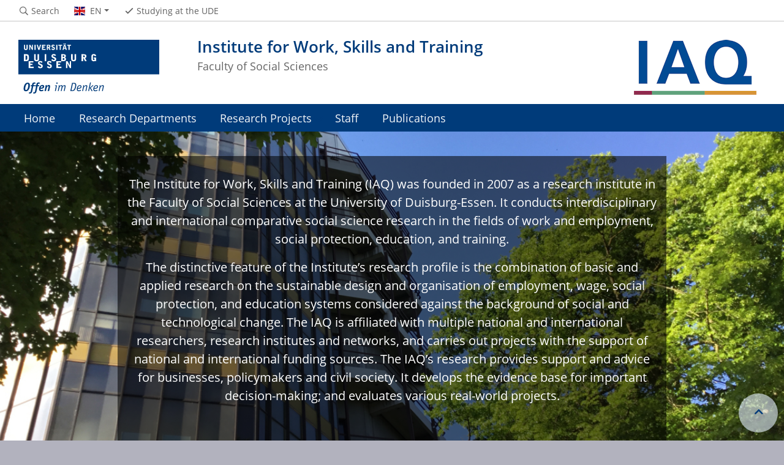

--- FILE ---
content_type: text/html; charset=UTF-8
request_url: https://www.uni-due.de/iaq/en_index.php?name=klammer&jahr=2019
body_size: 3588
content:

<!DOCTYPE html>
<html lang="en">
    <head>
        <meta name="GENERATOR" content="IMPERIA 9.2.14" />

        <meta charset="utf-8">
        <title>Welcome to the  Institute for Work, Skills and Training</title>
        <meta name="viewport" content="width=device-width, initial-scale=1, shrink-to-fit=no">
        <link rel="stylesheet" type="text/css" href="/portal/4/css/ude2017.min.css" media="all">
        <link rel="stylesheet" type="text/css" href="/portal/4/css/legacy.css" media="all">
        <script src="/portal/4/js/prejquery.js"></script>
        <link href="/portal/4/js/jquery/jquery-ui/jquery-ui-1.12.1.custom/jquery-ui.min.css" rel="stylesheet">
        <link rel="apple-touch-icon" sizes="57x57" href="/apple-icon-57x57.png">
        <link rel="apple-touch-icon" sizes="60x60" href="/apple-icon-60x60.png">
        <link rel="apple-touch-icon" sizes="72x72" href="/apple-icon-72x72.png">
        <link rel="apple-touch-icon" sizes="76x76" href="/apple-icon-76x76.png">
        <link rel="apple-touch-icon" sizes="114x114" href="/apple-icon-114x114.png">
        <link rel="apple-touch-icon" sizes="120x120" href="/apple-icon-120x120.png">
        <link rel="apple-touch-icon" sizes="144x144" href="/apple-icon-144x144.png">
        <link rel="apple-touch-icon" sizes="152x152" href="/apple-icon-152x152.png">
        <link rel="apple-touch-icon" sizes="180x180" href="/apple-icon-180x180.png">
        <link rel="icon" type="image/png" sizes="192x192"  href="/android-icon-192x192.png">
        <link rel="icon" type="image/png" sizes="32x32" href="/favicon-32x32.png">
        <link rel="icon" type="image/png" sizes="96x96" href="/favicon-96x96.png">
        <link rel="icon" type="image/png" sizes="16x16" href="/favicon-16x16.png">
        <link rel="manifest" href="/manifest.json">
        <meta name="msapplication-TileColor" content="#ffffff">
        <meta name="msapplication-TileImage" content="/ms-icon-144x144.png">
        <meta name="theme-color" content="#ffffff">
        <meta name="robots" content="index,follow">
        <meta name="rubrik"   content="Institut Arbeit und Qualifikation (/iaq) [2019] ... Institut Arbeit und Qualifikation (/iaq) [2019] ... Institut Arbeit und Qualifikation (/iaq) [2019]" />
        <meta name="X-Imperia-Live-Info" content="6f31e55b-40ae-2401-5560-5694e68b13a1/475819/554276" />
    </head>
    <!-- code cleaned by DocumentCleaner.pm 7.7.2017 -->
<body>
        <header>
            <div class="container" id="siteHeader">
                <a href="https://www.uni-due.de/en/index.php" id="udeLogo" aria-label="to the home page"><span>University Duisburg-Essen</span><img src="/portal/4/images/UDE-logo-claim--en.svg" width="1052" height="414" alt=""></a>
                <div id="orgaunitTitle">
                    <a href="/iaq/en_index.php">
                        <img src="/imperia/md/images/iaq/logos/logo-iaq.jpg" class="float-right" alt="Logo der Organisationseinheit Institute for Work, Skills and Training">
                        <h1>Institute for Work, Skills and Training</h1><h2>Faculty of Social Sciences</h2>
                    </a>
                </div>
            </div>
        </header>
        <div id="navigationMainContainer">
            <div class="container">
                <div id="headerLine">
                    <div class="container" id="headerLineContent">
                        <nav class="col col-auto" id="navigationHeader">
                            <ul class="nav">
                                <li><a href="https://www.uni-due.de/search/"><i class="far fa-fw fa-search"></i><span class="icon-label">Search</span></a></li>
                                                <li id="navigationLanguage"><a href="#" data-toggle="dropdown" aria-haspopup="true" aria-expanded="false"><i class="flag flag-en"></i><span class="current-language">EN</span></a>
                                     <ul class="dropdown-menu">
                                            <li><a href="/iaq/index.php?name=klammer&jahr=2019"><i class="flag flag-de"></i>Deutsch</a></li>
                                        </ul>
                                </li>
                                <li class="desktop_only"><a href="/studierendensekretariat/"><i class="far fa-fw fa-check"></i><span class="icon-label">Studying at the UDE</span></a></li>
                            </ul><!--/.nav-->
                        </nav><!--/#navigationHeader-->
                    </div>
                </div>
                <nav class="navbar navbar-expand-lg navbar-dark" id="navigationMain">
                    <div class="row">
                        <button class="navbar-toggler" type="button" data-toggle="collapse" data-target="#navigationMainContent" aria-controls="navigationMainContent" aria-expanded="false" aria-label="Toggle navigation"><i class="far fa-bars"></i><span class="navbar-toggler-label">Navigation</span></button>
                        <div class="collapse navbar-collapse" id="navigationMainContent">
                            <ul>                                 <li><a href="/iaq/en_index.php">Home</a></li>
                                <li><a href="/iaq/en_departments.php">Research Departments</a></li>
                                <li>
                                    <a href="#" data-toggle="dropdown" aria-haspopup="true" aria-expanded="false">Research Projects</a>
                                    <div class="navbarSubContainer dropdown-menu">

                                        <ul>

                                            <li>
                                                <a href="/iaq/en_projects.php">Current projects</a>
                                                <ul>

                                                </ul>
                                            </li>

                                            <li>
                                                <a href="/iaq/en_projects-completed.php">Completed projects</a>
                                                <ul>

                                                </ul>
                                            </li>

                                        </ul>
                                    </div>
                                </li>
                                <li><a href="/iaq/en_staff.php">Staff</a></li>
                                <li><a href="/iaq/en_publications.php">Publications</a></li>

                                <li id="navbarOverflowButton"><a href="javascript:void(false);"></a></li>
                            </ul>
                        </div>
                    </div>
                </nav>
            </div>
        </div>
        <main>
            <div id="topcontainer">
            <div class="carouselbox">
                <div id="carousel" class="carousel carousel--350 slide" data-ride="carousel" data-interval="8000">
                    <div class="carousel-item darkbackground active">
                        <img src="/imperia/md/images/pool/duisburg/fittosize__1200_550_5379a16efd1bbe3ddff61e1227316cb1_camp-du-2018-img_0298-1920-1080.jpg" class="carousel-img"  alt="Ansicht des Gebäudes LE auf dem Duisburger Campus">
                        <div class="carousel-caption">
                            <p> The Institute for Work, Skills and Training (IAQ) was founded in 2007 as a research institute in the Faculty of Social Sciences at the University of Duisburg-Essen. It conducts interdisciplinary and international comparative social science research in the fields of work and employment, social protection, education, and training.</p>
<p>The distinctive feature of the Institute’s research profile is the combination of basic and applied research on the sustainable design and organisation of employment, wage, social protection, and education systems considered against the background of social and technological change. The IAQ is affiliated with multiple national and international researchers, research institutes and networks, and carries out projects with the support of national and international funding sources. The IAQ’s research provides support and advice for businesses, policymakers and civil society. It develops the evidence base for important decision-making; and evaluates various real-world projects.<br />﻿<br /></p>
                        </div>
                    </div>
                </div>
            </div>
            </div>
            <div id="pagetitlecontainer">
                <div class="container-background">
                    <div class="container pagetitle">
                        <h1 class="display-1">Welcome to the  Institute for Work, Skills and Training</h1>
                        <nav class="rootline">
                            <ol class="nav" vocab="http://schema.org/" typeof="BreadcrumbList">
                                <li property="itemListElement" typeof="ListItem">
                                    <a href="/iaq/en_index.php" property="item" typeof="WebPage">
                                        <i class="far fa-home"></i>
                                        <span property="name">Home</span>
                                    </a>
                                    <meta property="position" content="1">
                                </li>
                            </ol>
                        </nav>
                    </div>
                </div>
            </div>
            <div id="content__standard__main">
                 <div class="container-background bg-white">
                    <div class="container">
                        <div class="row">
                            <div class="col">
                                <div class="card-deck-wrapper">
                                    <div class="card-deck">
                                        <div class="card card-vertical">
                                            <figure class="card-img-top" style="position:relative">
                                                <a href="/iaq/en_departments.php" title="Research departments"><img src="/imperia/md/images/pool/fittosize__600_0_e97ce198d7ced25e8247f8690d3bf05f_rawpixel-com-250087-unsplash-1920-1080.jpg" alt=""></a>
                                            </figure>
                                            <div class="card-body textpicBanner">
                                                <div class="card-text">
                                                    </div>
                                                    <a href="/iaq/en_departments.php" class="btn btn-more">Research departments</a>
                                                </div>
                                            </div>
                                        <div class="card card-vertical">
                                            <figure class="card-img-top" style="position:relative">
                                                <a href="/iaq/en_projects.php" title="Research Projects"><img src="/imperia/md/images/iaq/grafiken/fittosize__600_0_8e2d0a8dbe1c3db0d095d0320a8f2aca_projects-unsplash.jpg" alt=""></a>
                                            </figure>
                                            <div class="card-body textpicBanner">
                                                <div class="card-text">
                                                    </div>
                                                    <a href="/iaq/en_projects.php" class="btn btn-more">Research Projects</a>
                                                </div>
                                            </div>
                                        <div class="card card-vertical">
                                            <figure class="card-img-top" style="position:relative">
                                                <a href="/iaq/en_publications.php" title="Publications"><img src="/imperia/md/images/pool/graphic/fittosize__600_0_0f73c2459d3d4e74a97e5dfe4e8b2b28_pixabay-books-3205452-1920-1080.jpg" alt=""></a>
                                            </figure>
                                            <div class="card-body textpicBanner">
                                                <div class="card-text">
                                                    </div>
                                                    <a href="/iaq/en_publications.php" class="btn btn-more">Publications</a>
                                                </div>
                                            </div>
                                        <div class="card card-vertical">
                                            <figure class="card-img-top" style="position:relative">
                                                <a href="/iaq/en_staff.php" title="Staff"><img src="/imperia/md/images/iaq/grafiken/fittosize__600_0_acadac0ed8c17bf8cdf40e2f7d0ea267_team-unsplash.jpg" alt=""></a>
                                            </figure>
                                            <div class="card-body textpicBanner">
                                                <div class="card-text">
                                                    </div>
                                                    <a href="/iaq/en_staff.php" class="btn btn-more">Staff</a>
                                                </div>
                                            </div>
                                    </div>
                                </div>
                            </div>
                        </div>
                    </div>
                </div>
            </div>
            <div id="middlecontainer">
                <div id="content__old" class="container-background bg-colored bg-gray">
                    <div class="container">
                        <div class="row">
                            <!-- Inhalts-Spalte -->
                            <div id="content__old__main" class="col-12">
                            </div>
                        </div><!--row-->
                    </div><!--container-->
                </div>
            </div><!--middlecontainer-->
            <div id="content__sub__main">
            </div>
            <a href="#top" title="jump to start of this page" class="jumpto-top"><i class="fas fa-chevron-up"></i></a>
        </main>
        <footer>
            <div class="container-background bg-imprint darkbackground imprintline">
                <div class="container">
                    <div class="row">
                        <div class="col" id="footerLogo"><a href="https://www.uni-due.de/en/index.php"><img src="/portal/4/images/UDE-logo-claim-dark--en.svg" width="1052" height="414" alt=""></a></div>
                        <div class="col col-md-auto justify-content-end">
                            <nav id="navigationFooter" class="navbar">
                                <ul>
                                    <li><a href="/infoline/index_en.php"><i class="far fa-fw fa-phone"></i>Infoline</a></li>
                                    <li><a href="/en/emergency_handling.php"><i class="far fa-fw fa-exclamation-triangle"></i>Emergency handling</a></li>
                <li><a href="/de/impressum.shtml"><i class="far fa-comments"></i>Impressum</a></li>
                                </ul>
                            </nav>
                            <div id="footerCopyright" class="navbar">
                                <ul class="nav">
                                    <li>&copy;&nbsp;UDE</li>
                                    <li>Last modified:&nbsp;2024-02-06</li>
                                </ul>
                            </div>
                        </div>
                    </div>
                </div>
            </div>
        </footer>
        <script src="/portal/4/js/complete.js?20260128134657"></script>
    </body>
</html>
